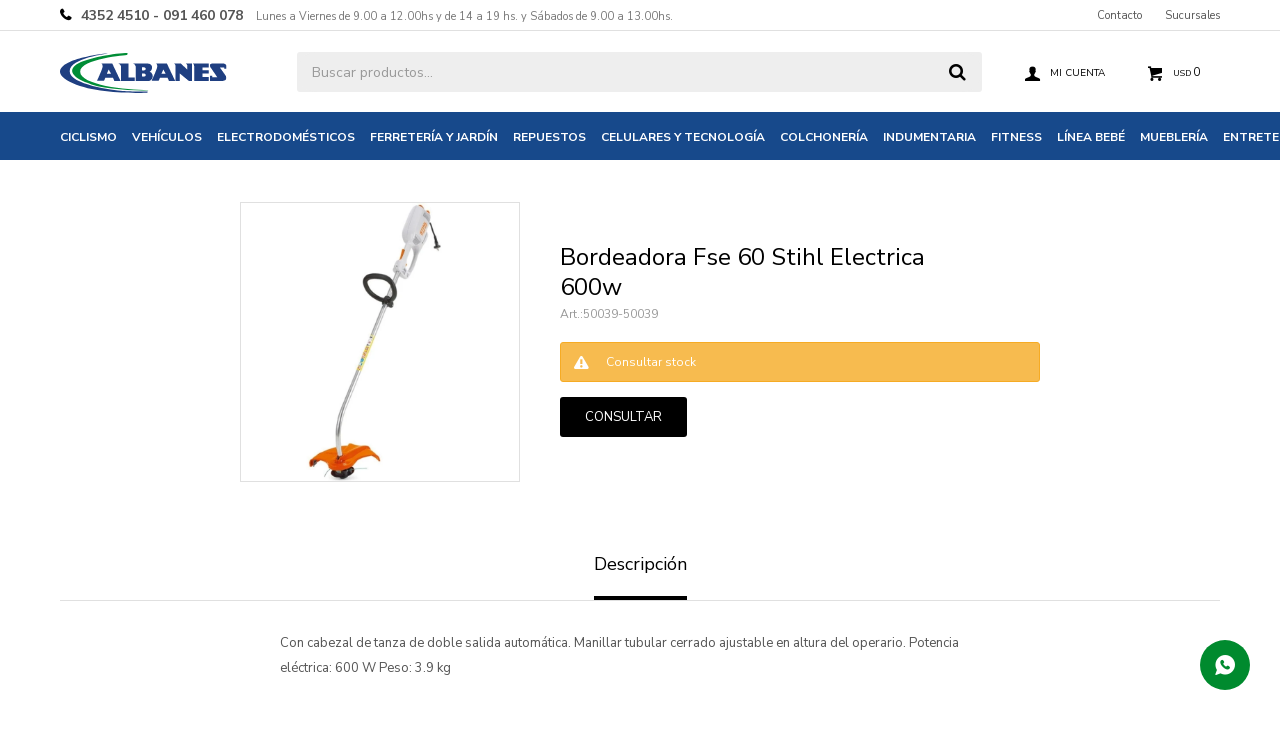

--- FILE ---
content_type: text/html; charset=utf-8
request_url: https://albanes.com.uy/catalogo/bordeadora-fse-60-stihl-electrica-600w_50039_50039
body_size: 9381
content:
 <!DOCTYPE html> <html lang="es" class="no-js"> <head itemscope itemtype="http://schema.org/WebSite"> <meta charset="utf-8" /> <script> const GOOGLE_MAPS_CHANNEL_ID = '38'; </script> <link rel='preconnect' href='https://f.fcdn.app' /> <link rel='preconnect' href='https://fonts.googleapis.com' /> <link rel='preconnect' href='https://www.facebook.com' /> <link rel='preconnect' href='https://www.google-analytics.com' /> <link rel="dns-prefetch" href="https://cdnjs.cloudflare.com" /> <title itemprop='name'>Bordeadora Fse 60 Stihl Electrica 600w — Albanes</title> <meta name="description" content="Bordeadora Fse 60 Stihl Electrica 600w USD 238 (5003950039)" /> <meta name="keywords" content="" /> <link itemprop="url" rel="canonical" href="https://albanes.com.uy/catalogo/bordeadora-fse-60-stihl-electrica-600w_50039_50039" /> <meta property="og:title" content="Bordeadora Fse 60 Stihl Electrica 600w — Albanes" /><meta property="og:description" content="Bordeadora Fse 60 Stihl Electrica 600w USD 238 (5003950039)" /><meta property="og:type" content="product" /><meta property="og:image" content="https://f.fcdn.app/imgs/c11b7f/albanes.com.uy/albauy/30f3/webp/catalogo/50039_50039_1/800x800/bordeadora-fse-60-stihl-electrica-600w-bordeadora-fse-60-stihl-electrica-600w.jpg"/><meta property="og:url" content="https://albanes.com.uy/catalogo/bordeadora-fse-60-stihl-electrica-600w_50039_50039" /><meta property="og:site_name" content="Albanes" /> <meta name='twitter:description' content='Bordeadora Fse 60 Stihl Electrica 600w USD 238 (5003950039)' /> <meta name='twitter:image' content='https://f.fcdn.app/imgs/c11b7f/albanes.com.uy/albauy/30f3/webp/catalogo/50039_50039_1/800x800/bordeadora-fse-60-stihl-electrica-600w-bordeadora-fse-60-stihl-electrica-600w.jpg' /> <meta name='twitter:url' content='https://albanes.com.uy/catalogo/bordeadora-fse-60-stihl-electrica-600w_50039_50039' /> <meta name='twitter:card' content='summary' /> <meta name='twitter:title' content='Bordeadora Fse 60 Stihl Electrica 600w — Albanes' /> <script>document.getElementsByTagName('html')[0].setAttribute('class', 'js ' + ('ontouchstart' in window || navigator.msMaxTouchPoints ? 'is-touch' : 'no-touch'));</script> <script> var FN_TC = { M1 : 1, M2 : 42 }; </script> <script>window.dataLayer = window.dataLayer || [];var _tmData = {"fbPixel":"","hotJar":"","zopimId":"","app":"web"};</script> <script>(function(w,d,s,l,i){w[l]=w[l]||[];w[l].push({'gtm.start': new Date().getTime(),event:'gtm.js'});var f=d.getElementsByTagName(s)[0], j=d.createElement(s),dl=l!='dataLayer'?'&l='+l:'';j.setAttribute('defer', 'defer');j.src= 'https://www.googletagmanager.com/gtm.js?id='+i+dl;f.parentNode.insertBefore(j,f); })(window,document,'script','dataLayer','GTM-KR2ZR5N');</script> <meta id='viewportMetaTag' name="viewport" content="width=device-width, initial-scale=1.0, maximum-scale=1,user-scalable=no"> <link rel="shortcut icon" href="https://f.fcdn.app/assets/commerce/albanes.com.uy/c559_9d68/public/web/favicon.ico" /> <link rel="apple-itouch-icon" href="https://f.fcdn.app/assets/commerce/albanes.com.uy/44e4_0325/public/web/favicon.png" /> <link href="https://fonts.googleapis.com/css2?family=Nunito+Sans:ital,wght@0,400;0,700;0,900;1,400;1,700&display=swap" rel="stylesheet"> <script src="https://www.googleoptimize.com/optimize.js?id=OPT-PSNRGB8"></script> <link rel="preconnect" href="https://fonts.googleapis.com"> <link rel="preconnect" href="https://fonts.gstatic.com" crossorigin> <link href="https://fonts.googleapis.com/css2?family=Mukta:wght@300&family=Open+Sans&family=Rubik:wght@400;500&display=swap" rel="stylesheet"> <link rel="preconnect" href="https://fonts.googleapis.com"> <link rel="preconnect" href="https://fonts.gstatic.com" crossorigin> <link href="https://fonts.googleapis.com/css2?family=Mukta:wght@200&family=Open+Sans&family=Rubik:wght@400;500&display=swap" rel="stylesheet"> <link href="https://fonts.googleapis.com/css2?family=Lexend+Deca&display=swap" rel="stylesheet"> <link href="https://f.fcdn.app/assets/commerce/albanes.com.uy/0000_5d7f/s.57311649335276190119020734643603.css" rel="stylesheet"/> <script src="https://f.fcdn.app/assets/commerce/albanes.com.uy/0000_5d7f/s.71672405296336007722115684322203.js"></script> <!--[if lt IE 9]> <script type="text/javascript" src="https://cdnjs.cloudflare.com/ajax/libs/html5shiv/3.7.3/html5shiv.js"></script> <![endif]--> <link rel="manifest" href="https://f.fcdn.app/assets/manifest.json" /> </head> <body id='pgCatalogoDetalle' class='headerMenuFullWidth footer1 headerSubMenuFullWidth buscadorSearchField compraDropDown compraLeft filtrosFixed fichaMobileFixedActions layout03'> <noscript><iframe src="https://www.googletagmanager.com/ns.html?id=GTM-KR2ZR5N" height="0" width="0" style="display:none;visibility:hidden"></iframe></noscript> <div id="pre"> <div id="wrapper"> <header id="header" role="banner"> <div class="cnt"> <div id="logo"><a href="/"><img src="https://f.fcdn.app/assets/commerce/albanes.com.uy/0273_5de0/public/web/img/logo.svg" alt="Albanes" /></a></div> <nav id="menu" data-fn="fnMainMenu"> <ul class="lst main"> <li class="it "> <a target="_self" href="/ciclismo-accesorios-y-repuestos" class="tit">Ciclismo</a> <div class="subMenu"> <div class="cnt"> <ul> <li class="hdr bicicletas"><a target="_self" href="https://albanes.com.uy/catalogo/bicicletas" class="tit">Bicicletas</a></li> <li><a href="https://albanes.com.uy/catalogo/bicicletas/urbanas" target="_self">Urbanas</a></li> <li><a href="https://albanes.com.uy/catalogo/bicicletas/montana" target="_self">Montaña</a></li> <li><a href="https://albanes.com.uy/catalogo/bicicletas/ruta" target="_self">Ruta</a></li> <li><a href="https://albanes.com.uy/catalogo/bicicletas/nino" target="_self">Niño</a></li> <li><a href="https://albanes.com.uy/catalogo/bicicletas/nina" target="_self">Niña</a></li> <li><a href="https://albanes.com.uy/catalogo/bicicletas/primer-infancia" target="_self">Primera infancia</a></li> </ul> <ul> <li class="hdr ciclismo"><a target="_self" href="https://albanes.com.uy/catalogo/ciclismo" class="tit">Ciclismo</a></li> <li><a href="https://albanes.com.uy/catalogo/ciclismo/accesorios-de-ciclismo" target="_self">Accesorios ciclismo</a></li> <li><a href="https://albanes.com.uy/catalogo/ciclismo/repuestos-de-ciclismo" target="_self">Repuestos ciclismo</a></li> </ul> <ul> <li class="hdr "><a target="_self" href="/indumentaria/cascos/cascos-ciclismo" class="tit">Cascos ciclismo</a></li> </ul> </div> </div> </li> <li class="it vehiculos"> <a target="_self" href="https://albanes.com.uy/vehiculos" class="tit">Vehículos</a> <div class="subMenu"> <div class="cnt"> <ul> <li class="hdr motos"><a target="_self" href="https://albanes.com.uy/vehiculos/motos" class="tit">Motos</a></li> <li><a href="https://albanes.com.uy/vehiculos/motos/mini-motos" target="_self">Mini motos</a></li> <li><a href="https://albanes.com.uy/vehiculos/motos/cuatriciclos" target="_self">Cuatriciclos</a></li> <li><a href="https://albanes.com.uy/vehiculos/motos/utilitarios" target="_self">Utilitarios</a></li> <li><a href="https://albanes.com.uy/vehiculos/motos/motos-custom" target="_self">Motos custom</a></li> <li><a href="https://albanes.com.uy/vehiculos/motos/motos-de-calle" target="_self">Motos de calle</a></li> <li><a href="https://albanes.com.uy/vehiculos/motos/motos-deportivas" target="_self">Motos deportivas</a></li> <li><a href="https://albanes.com.uy/vehiculos/motos/motos-enduro" target="_self">Motos enduro</a></li> <li><a href="https://albanes.com.uy/vehiculos/motos/motos-polleritas" target="_self">Motos polleritas</a></li> <li><a href="https://albanes.com.uy/vehiculos/motos/motos-scooters" target="_self">Motos Scooters</a></li> <li><a href="https://albanes.com.uy/vehiculos/motos/motos-adventure" target="_self">Motos Adventure</a></li> </ul> <ul> <li class="hdr vehiculos-electricos"><a target="_self" href="https://albanes.com.uy/vehiculos/vehiculos-electricos" class="tit">Vehiculos electricos</a></li> <li><a href="https://albanes.com.uy/vehiculos/vehiculos-electricos/bicicletas-electricas" target="_self">Bicicletas electricas</a></li> <li><a href="https://albanes.com.uy/vehiculos/vehiculos-electricos/motos-electricas" target="_self">Motos electricas</a></li> <li><a href="https://albanes.com.uy/vehiculos/vehiculos-electricos/utilitarios-electricos" target="_self">Utilitarios electricos</a></li> <li><a href="https://albanes.com.uy/vehiculos/vehiculos-electricos/vehiculos-electricos-recreativ" target="_self">Vehiculos eléctricos recreativos</a></li> </ul> </div> </div> </li> <li class="it electrodomesticos"> <a target="_self" href="https://albanes.com.uy/electrodomesticos" class="tit">Electrodomésticos</a> <div class="subMenu"> <div class="cnt"> <ul> <li class="hdr accesorios-electrodomesticos"><a target="_self" href="https://albanes.com.uy/electrodomesticos/accesorios-electrodomesticos" class="tit">Accesorios electrodomésticos</a></li> </ul> <ul> <li class="hdr aire-acondicionado"><a target="_self" href="https://albanes.com.uy/electrodomesticos/aire-acondicionado" class="tit">Aire acondicionado</a></li> </ul> <ul> <li class="hdr audio"><a target="_self" href="https://albanes.com.uy/electrodomesticos/audio" class="tit">Audio</a></li> </ul> <ul> <li class="hdr calefaccion"><a target="_self" href="https://albanes.com.uy/electrodomesticos/calefaccion" class="tit">Calefacción</a></li> <li><a href="https://albanes.com.uy/electrodomesticos/calefaccion/calienta-cama" target="_self">Calienta cama</a></li> <li><a href="https://albanes.com.uy/electrodomesticos/calefaccion/estufas-a-gas" target="_self">Estufas a gas</a></li> <li><a href="https://albanes.com.uy/electrodomesticos/calefaccion/estufas-electricas" target="_self">Estufas eléctricas</a></li> </ul> <ul> <li class="hdr cocinas-y-hornos"><a target="_self" href="https://albanes.com.uy/electrodomesticos/cocinas-y-hornos" class="tit">Cocinas y hornos</a></li> <li><a href="https://albanes.com.uy/electrodomesticos/cocinas-y-hornos/campanas-y-purificadores" target="_self">Campanas y purificadores</a></li> <li><a href="https://albanes.com.uy/electrodomesticos/cocinas-y-hornos/cocinas-a-gas" target="_self">Cocinas a gas</a></li> <li><a href="https://albanes.com.uy/electrodomesticos/cocinas-y-hornos/cocinas-combinadas" target="_self">Cocinas combinadas</a></li> <li><a href="https://albanes.com.uy/electrodomesticos/cocinas-y-hornos/cocinas-electricas" target="_self">Cocinas eléctricas</a></li> <li><a href="https://albanes.com.uy/electrodomesticos/cocinas-y-hornos/extractores" target="_self">Extractores</a></li> <li><a href="https://albanes.com.uy/electrodomesticos/cocinas-y-hornos/hornos-de-empotrar-y-anafes" target="_self">Hornos de empotrar y anafes</a></li> <li><a href="https://albanes.com.uy/electrodomesticos/cocinas-y-hornos/hornos-electricos" target="_self">Hornos eléctricos</a></li> <li><a href="https://albanes.com.uy/electrodomesticos/cocinas-y-hornos/microondas" target="_self">Microondas</a></li> </ul> <ul> <li class="hdr cuidado-personal"><a target="_self" href="https://albanes.com.uy/electrodomesticos/cuidado-personal" class="tit">Cuidado personal</a></li> <li><a href="https://albanes.com.uy/electrodomesticos/cuidado-personal/afeitadoras" target="_self">Afeitadoras</a></li> <li><a href="https://albanes.com.uy/electrodomesticos/cuidado-personal/balanza-de-bano" target="_self">Balanza de baño</a></li> <li><a href="https://albanes.com.uy/electrodomesticos/cuidado-personal/cortabarbas-y-trimmers" target="_self">Cortabarbas y trimmers</a></li> <li><a href="https://albanes.com.uy/electrodomesticos/cuidado-personal/cortadoras-de-pelo" target="_self">Cortadoras de pelo</a></li> <li><a href="https://albanes.com.uy/electrodomesticos/cuidado-personal/planchitas" target="_self">Planchitas</a></li> <li><a href="https://albanes.com.uy/electrodomesticos/cuidado-personal/secadores-de-pelo" target="_self">Secadores de pelo</a></li> </ul> <ul> <li class="hdr freezer"><a target="_self" href="https://albanes.com.uy/electrodomesticos/freezer" class="tit">Freezer</a></li> <li><a href="https://albanes.com.uy/electrodomesticos/freezer/freezer-horizontal" target="_self">Freezer horizontal</a></li> <li><a href="https://albanes.com.uy/electrodomesticos/freezer/freezer-vertical" target="_self">Freezer vertical</a></li> </ul> <ul> <li class="hdr heladeras"><a target="_self" href="https://albanes.com.uy/electrodomesticos/heladeras" class="tit">Heladeras</a></li> <li><a href="https://albanes.com.uy/electrodomesticos/heladeras/heladeras-frio-natural" target="_self">Heladeras Frío Natural</a></li> <li><a href="https://albanes.com.uy/electrodomesticos/heladeras/heladeras-frio-seco" target="_self">Heladeras Frío Seco</a></li> </ul> <ul> <li class="hdr hogar-y-limpieza"><a target="_self" href="https://albanes.com.uy/electrodomesticos/hogar-y-limpieza" class="tit">Hogar y limpieza</a></li> <li><a href="https://albanes.com.uy/electrodomesticos/hogar-y-limpieza/aspiradoras" target="_self">Aspiradoras</a></li> <li><a href="https://albanes.com.uy/electrodomesticos/hogar-y-limpieza/deshumificadores" target="_self">Deshumificadores</a></li> <li><a href="https://albanes.com.uy/electrodomesticos/hogar-y-limpieza/enceradoras" target="_self">Enceradoras</a></li> <li><a href="https://albanes.com.uy/electrodomesticos/hogar-y-limpieza/lavavajilla" target="_self">Lavavajilla</a></li> </ul> <ul> <li class="hdr lavado-y-secado"><a target="_self" href="https://albanes.com.uy/electrodomesticos/lavado-y-secado" class="tit">Lavado y Secado</a></li> <li><a href="https://albanes.com.uy/electrodomesticos/lavado-y-secado/lavasecarropas" target="_self">Lavasecarropas</a></li> <li><a href="https://albanes.com.uy/electrodomesticos/lavado-y-secado/planchas-de-ropa" target="_self">Planchas de ropa</a></li> <li><a href="https://albanes.com.uy/electrodomesticos/lavado-y-secado/secarropas" target="_self">Secarropas</a></li> </ul> <ul> <li class="hdr pequenos-electrodomesticos"><a target="_self" href="https://albanes.com.uy/electrodomesticos/pequenos-electrodomesticos" class="tit">Pequeños electrodomésticos</a></li> <li><a href="https://albanes.com.uy/electrodomesticos/pequenos-electrodomesticos/balanza-de-cocina" target="_self">Balanza de cocina</a></li> <li><a href="https://albanes.com.uy/electrodomesticos/pequenos-electrodomesticos/batidoras" target="_self">Batidoras</a></li> <li><a href="https://albanes.com.uy/electrodomesticos/pequenos-electrodomesticos/cafeteras" target="_self">Cafeteras</a></li> <li><a href="https://albanes.com.uy/electrodomesticos/pequenos-electrodomesticos/exprimidores-y-jugueras" target="_self">Exprimidores y jugueras</a></li> <li><a href="https://albanes.com.uy/electrodomesticos/pequenos-electrodomesticos/freidoras" target="_self">Freidoras</a></li> <li><a href="https://albanes.com.uy/electrodomesticos/pequenos-electrodomesticos/jarras-electricas" target="_self">Jarras eléctricas</a></li> <li><a href="https://albanes.com.uy/electrodomesticos/pequenos-electrodomesticos/licuadoras" target="_self">Licuadoras</a></li> <li><a href="https://albanes.com.uy/electrodomesticos/pequenos-electrodomesticos/mixers" target="_self">Mixers</a></li> <li><a href="https://albanes.com.uy/electrodomesticos/pequenos-electrodomesticos/procesadoras" target="_self">Procesadoras</a></li> <li><a href="https://albanes.com.uy/electrodomesticos/pequenos-electrodomesticos/sandwicheras" target="_self">Sandwicheras</a></li> <li><a href="https://albanes.com.uy/electrodomesticos/pequenos-electrodomesticos/sopera" target="_self">Sopera</a></li> <li><a href="https://albanes.com.uy/electrodomesticos/pequenos-electrodomesticos/tostadoras" target="_self">Tostadoras</a></li> </ul> <ul> <li class="hdr telefonia"><a target="_self" href="https://albanes.com.uy/electrodomesticos/telefonia" class="tit">Telefonía</a></li> </ul> <ul> <li class="hdr termotanques"><a target="_self" href="https://albanes.com.uy/electrodomesticos/termotanques" class="tit">Termotanques</a></li> </ul> <ul> <li class="hdr tv-led"><a target="_self" href="https://albanes.com.uy/electrodomesticos/tv-led" class="tit">TV Led</a></li> </ul> <ul> <li class="hdr ventilacion"><a target="_self" href="https://albanes.com.uy/electrodomesticos/ventilacion" class="tit">Ventilación</a></li> <li><a href="https://albanes.com.uy/electrodomesticos/ventilacion/turbocirculadores" target="_self">Turbocirculadores</a></li> <li><a href="https://albanes.com.uy/electrodomesticos/ventilacion/ventiladores-de-pie" target="_self">Ventiladores de pie</a></li> <li><a href="https://albanes.com.uy/electrodomesticos/ventilacion/ventiladores-de-techo" target="_self">Ventiladores de techo</a></li> </ul> <ul> <li class="hdr maquina-de-coser"><a target="_self" href="https://albanes.com.uy/electrodomesticos/maquina-de-coser" class="tit">Maquina de coser</a></li> </ul> </div> </div> </li> <li class="it ferreteria-y-jardin"> <a target="_self" href="https://albanes.com.uy/ferreteria-y-jardin" class="tit">Ferretería y jardín</a> <div class="subMenu"> <div class="cnt"> <ul> <li class="hdr ferreteria"><a target="_self" href="https://albanes.com.uy/ferreteria-y-jardin/ferreteria" class="tit">Ferreteria</a></li> <li><a href="https://albanes.com.uy/ferreteria-y-jardin/ferreteria/generadores" target="_self">Generadores</a></li> <li><a href="https://albanes.com.uy/ferreteria-y-jardin/ferreteria/herramientas-electricas" target="_self">Herramientas eléctricas</a></li> <li><a href="https://albanes.com.uy/ferreteria-y-jardin/ferreteria/herramientas-manuales" target="_self">Herramientas manuales</a></li> <li><a href="https://albanes.com.uy/ferreteria-y-jardin/ferreteria/varios-e-insumos" target="_self">Varios e insumos</a></li> </ul> <ul> <li class="hdr jardin"><a target="_self" href="https://albanes.com.uy/ferreteria-y-jardin/jardin" class="tit">Jardin</a></li> <li><a href="https://albanes.com.uy/ferreteria-y-jardin/jardin/bordeadoras" target="_self">Bordeadoras</a></li> <li><a href="https://albanes.com.uy/ferreteria-y-jardin/jardin/cortacesped" target="_self">Cortacesped</a></li> <li><a href="https://albanes.com.uy/ferreteria-y-jardin/jardin/desmalezadoras" target="_self">Desmalezadoras</a></li> <li><a href="https://albanes.com.uy/ferreteria-y-jardin/jardin/hidrolavadoras" target="_self">Hidrolavadoras</a></li> <li><a href="https://albanes.com.uy/ferreteria-y-jardin/jardin/motosierras" target="_self">Motosierras</a></li> <li><a href="https://albanes.com.uy/ferreteria-y-jardin/jardin/soplador-de-hojas" target="_self">Soplador de hojas</a></li> </ul> </div> </div> </li> <li class="it motores-y-repuestos"> <a target="_self" href="https://albanes.com.uy/motores-y-repuestos" class="tit">Repuestos</a> <div class="subMenu"> <div class="cnt"> <ul> <li class="hdr motores"><a target="_self" href="https://albanes.com.uy/motores-y-repuestos/motores" class="tit">Motores</a></li> </ul> <ul> <li class="hdr repuestos"><a target="_self" href="https://albanes.com.uy/motores-y-repuestos/repuestos" class="tit">Repuestos</a></li> <li><a href="https://albanes.com.uy/motores-y-repuestos/repuestos/lubricantes" target="_self">Lubricantes</a></li> </ul> </div> </div> </li> <li class="it celulares-y-tecnologia"> <a target="_self" href="https://albanes.com.uy/celulares-y-tecnologia" class="tit">Celulares y tecnología</a> <div class="subMenu"> <div class="cnt"> <ul> <li class=" auriculares"><a target="_self" href="https://albanes.com.uy/celulares-y-tecnologia/tecnologia/auriculares" class="tit">Auriculares</a></li> <li class=" celulares"><a target="_self" href="https://albanes.com.uy/celulares-y-tecnologia/tecnologia/celulares" class="tit">Celulares</a></li> <li class=" notebooks"><a target="_self" href="https://albanes.com.uy/celulares-y-tecnologia/tecnologia/notebooks" class="tit">Notebooks</a></li> <li class=" impresoras"><a target="_self" href="https://albanes.com.uy/celulares-y-tecnologia/tecnologia/impresoras" class="tit">Impresoras</a></li> </ul> </div> </div> </li> <li class="it colchoneria"> <a target="_self" href="https://albanes.com.uy/colchoneria" class="tit">Colchonería</a> <div class="subMenu"> <div class="cnt"> <ul> <li class=" ropa-cama-blanco-hogar"><a target="_self" href="https://albanes.com.uy/colchoneria/ropa-cama-blanco-hogar" class="tit">Ropa de cama</a></li> <li class=" almohadas"><a target="_self" href="https://albanes.com.uy/colchoneria/almohadas" class="tit">Almohadas</a></li> <li class=" colchones"><a target="_self" href="https://albanes.com.uy/colchoneria/colchones" class="tit">Colchones</a></li> </ul> </div> </div> </li> <li class="it indumentaria"> <a target="_self" href="https://albanes.com.uy/indumentaria" class="tit">Indumentaria</a> <div class="subMenu"> <div class="cnt"> <ul> <li class="hdr cascos"><a target="_self" href="https://albanes.com.uy/indumentaria/cascos" class="tit">Cascos</a></li> <li><a href="https://albanes.com.uy/indumentaria/cascos/cascos-motos" target="_self">Cascos moto</a></li> </ul> <ul> <li class="hdr vestimenta"><a target="_self" href="https://albanes.com.uy/indumentaria/vestimenta" class="tit">Indumentaria</a></li> <li><a href="https://albanes.com.uy/indumentaria/vestimenta/vestimenta-ciclismo" target="_self">Indumentaria para ciclismo</a></li> </ul> </div> </div> </li> <li class="it fitness"> <a target="_self" href="https://albanes.com.uy/fitness" class="tit">Fitness</a> <div class="subMenu"> <div class="cnt"> <ul> <li class="hdr fitness"><a target="_self" href="https://albanes.com.uy/fitness/fitness" class="tit">Fitness</a></li> <li><a href="https://albanes.com.uy/fitness/fitness/accesorios-fitness" target="_self">Accesorios Fitness</a></li> <li><a href="https://albanes.com.uy/fitness/fitness/equipos-fitness" target="_self">Equipos Fitness</a></li> </ul> </div> </div> </li> <li class="it linea-bebe"> <a target="_self" href="https://albanes.com.uy/linea-bebe" class="tit">Línea bebé</a> </li> <li class="it muebleria"> <a target="_self" href="https://albanes.com.uy/muebleria" class="tit">Mueblería</a> <div class="subMenu"> <div class="cnt"> <ul> <li class=" aire-libre-y-jardin"><a target="_self" href="https://albanes.com.uy/muebleria/aire-libre-y-jardin" class="tit">Aire libre y jardín</a></li> <li class=" dormitorios-jgos"><a target="_self" href="https://albanes.com.uy/muebleria/dormitorios-jgos" class="tit">Dormitorios jgos</a></li> <li class=" escritorio-sillas"><a target="_self" href="https://albanes.com.uy/muebleria/escritorio-sillas" class="tit">Escritorio, sillas</a></li> <li class=" juego-comedor"><a target="_self" href="https://albanes.com.uy/muebleria/juego-comedor" class="tit">Juegos de comedor</a></li> <li class=" kit-cocina-y-bano"><a target="_self" href="https://albanes.com.uy/muebleria/kit-cocina-y-bano" class="tit">Kit de cocina y baño</a></li> <li class=" living-sillones-sofa"><a target="_self" href="https://albanes.com.uy/muebleria/living-sillones-sofa" class="tit">Living, sillones y sofá</a></li> <li class=" placares-roperos"><a target="_self" href="https://albanes.com.uy/muebleria/placares-roperos" class="tit">Placares, roperos</a></li> <li class=" racks"><a target="_self" href="https://albanes.com.uy/muebleria/racks" class="tit">Racks</a></li> </ul> </div> </div> </li> <li class="it entretenimiento"> <a target="_self" href="https://albanes.com.uy/entretenimiento" class="tit">Entretenimiento</a> <div class="subMenu"> <div class="cnt"> <ul> <li class=" camas-elasticas"><a target="_self" href="https://albanes.com.uy/entretenimiento/entretenimiento/camas-elasticas" class="tit">Camas elásticas</a></li> <li class=" piscinas-y-accesorios"><a target="_self" href="https://albanes.com.uy/entretenimiento/entretenimiento/piscinas-y-accesorios" class="tit">Piscinas y accesorios</a></li> <li class=" skate-shop"><a target="_self" href="https://albanes.com.uy/entretenimiento/skate-shop" class="tit">Skate shop</a></li> </ul> </div> </div> </li> </ul> </nav> <div class="toolsItem frmBusqueda" data-version='1'> <button type="button" class="btnItem btnMostrarBuscador"> <span class="ico"></span> <span class="txt"></span> </button> <form action="/catalogo"> <div class="cnt"> <span class="btnCerrar"> <span class="ico"></span> <span class="txt"></span> </span> <label class="lbl"> <b>Buscar productos</b> <input maxlength="48" required="" autocomplete="off" type="search" name="q" placeholder="Buscar productos..." /> </label> <button class="btnBuscar" type="submit"> <span class="ico"></span> <span class="txt"></span> </button> </div> </form> </div> <div class="toolsItem accesoMiCuentaCnt" data-logged="off" data-version='1'> <a href="/mi-cuenta" class="btnItem btnMiCuenta"> <span class="ico"></span> <span class="txt"></span> <span class="usuario"> <span class="nombre"></span> <span class="apellido"></span> </span> </a> <div class="miCuentaMenu"> <ul class="lst"> <li class="it"><a href='/mi-cuenta/mis-datos' class="tit" >Mis datos</a></li> <li class="it"><a href='/mi-cuenta/direcciones' class="tit" >Mis direcciones</a></li> <li class="it"><a href='/mi-cuenta/compras' class="tit" >Mis compras</a></li> <li class="it"><a href='/mi-cuenta/wish-list' class="tit" >Wish List</a></li> <li class="it itSalir"><a href='/salir' class="tit" >Salir</a></li> </ul> </div> </div> <div id="miCompra" data-show="off" data-fn="fnMiCompra" class="toolsItem" data-version="1"> </div> <div id="infoTop"><span class="tel">4352 4510 - 091 460 078</span> <span class="info">Lunes a Viernes de 9.00 a 12.00hs y de 14 a 19 hs. y Sábados de 9.00 a 13.00hs.</span></div> <nav id="menuTop"> <ul class="lst"> <li class="it "><a target="_self" class="tit" href="https://albanes.com.uy/contacto">Contacto</a></li> <li class="it "><a target="_self" class="tit" href="https://albanes.com.uy/tiendas">Sucursales</a></li> </ul> </nav> <a id="btnMainMenuMobile" href="javascript:mainMenuMobile.show();"><span class="ico">&#59421;</span><span class="txt">Menú</span></a> </div> </header> <!-- end:header --> <div id="central"> <section id="main" role="main"> <div id="fichaProducto" class="" data-tit="Bordeadora Fse 60 Stihl Electrica 600w" data-totImagenes="1" data-agotado="on"> <div class="cnt"> <div id="imagenes"> <img loading='lazy' src='//f.fcdn.app/imgs/c11b7f/albanes.com.uy/albauy/30f3/webp/catalogo/50039_50039_1/800x800/bordeadora-fse-60-stihl-electrica-600w-bordeadora-fse-60-stihl-electrica-600w.jpg' alt='Bordeadora Fse 60 Stihl Electrica 600w Bordeadora Fse 60 Stihl Electrica 600w' width='800' height='800' /> </div> <div class="hdr"> <h1 class="tit">Bordeadora Fse 60 Stihl Electrica 600w</h1> <div class="cod">50039-50039</div> </div> <div style="display: none;" id="_jsonDataFicha_"> {"sku":{"fen":"1:50039:50039:U:1","com":"11539-0"},"producto":{"codigo":"50039","nombre":"Bordeadora Fse 60 Stihl Electrica 600w","categoria":"Jardin > Bordeadoras","marca":"STIHL"},"variante":{"codigo":"50039","codigoCompleto":"5003950039","nombre":"Bordeadora Fse 60 Stihl Electrica 600w","nombreCompleto":"Bordeadora Fse 60 Stihl Electrica 600w","img":{"u":"\/\/f.fcdn.app\/imgs\/82469b\/albanes.com.uy\/albauy\/30f3\/webp\/catalogo\/50039_50039_1\/1024-1024\/bordeadora-fse-60-stihl-electrica-600w-bordeadora-fse-60-stihl-electrica-600w.jpg"},"url":"https:\/\/albanes.com.uy\/catalogo\/bordeadora-fse-60-stihl-electrica-600w_50039_50039","tieneStock":false,"ordenVariante":"999"},"nomPresentacion":"Unica","nombre":"Bordeadora Fse 60 Stihl Electrica 600w","nombreCompleto":"Bordeadora Fse 60 Stihl Electrica 600w","precioMonto":238,"moneda":{"nom":"M1","nro":840,"cod":"USD","sim":"USD"},"sale":false,"outlet":false,"nuevo":false,"carac":[]} </div> <div class="msg warn"> <p>Consultar stock</p> </div> <div id="btnComprar" class="btnConsultar btn btn01">Consultar</div> </div> <div class="tabs blkDetalle" data-fn="fnCrearTabs"> <div class="it"> <span class="tit">Descripción</span> <div class="cnt"> <div class="text"> Con cabezal de tanza de doble salida automática. Manillar tubular cerrado ajustable en altura del operario. Potencia eléctrica: 600 W Peso: 3.9 kg </div> </div> </div> </div> <div class="nav" id="blkProductosRelacionados" data-fn="fnSwiperProductos" data-breakpoints-slides='[2,3,6]' data-breakpoints-spacing='[10,15,20]'> <div class="swiper blkProductos"> <div class="hdr"> <div class="tit">Productos que te pueden interesar</div> </div> <div class="cnt"> <div class='articleList aListProductos ' data-tot='1' data-totAbs='0' data-cargarVariantes='0'><div class='it grp35 grp37 grp48 grp49 grp51 grp60 grp61' data-disp='1' data-codProd='50038' data-codVar='50038' data-im='//f.fcdn.app/imgs/653889/albanes.com.uy/albauy/7d38/webp/catalogo/50038_50038_0/60x60/bordeadora-nafta-fs-38-stihl-bordeadora-nafta-fs-38-stihl.jpg'><div class='cnt'><a class="img" href="https://albanes.com.uy/catalogo/bordeadora-nafta-fs-38-stihl_50038_50038" title="Bordeadora Nafta Fs 38 Stihl"> <div class="cocardas"></div> <img loading='lazy' src='//f.fcdn.app/imgs/f0a61a/albanes.com.uy/albauy/7d38/webp/catalogo/50038_50038_1/460x460/bordeadora-nafta-fs-38-stihl-bordeadora-nafta-fs-38-stihl.jpg' alt='Bordeadora Nafta Fs 38 Stihl Bordeadora Nafta Fs 38 Stihl' width='460' height='460' /> </a> <div class="info"> <a class="tit" href="https://albanes.com.uy/catalogo/bordeadora-nafta-fs-38-stihl_50038_50038" title="Bordeadora Nafta Fs 38 Stihl">Bordeadora Nafta Fs 38 Stihl</a> <div class="precios"> <strong class="precio venta"><span class="sim">USD</span> <span class="monto">230</span></strong> </div> <!--<button class="btn btn01 btnComprar" onclick="miCompra.agregarArticulo('1:50038:50038:U:1',1)" data-sku="1:50038:50038:U:1"><span></span></button>--> <div class="variantes"></div> <!--<div class="marca">STIHL</div>--> <!--<div class="desc"></div>--> </div><input type="hidden" class="json" style="display:none" value="{&quot;sku&quot;:{&quot;fen&quot;:&quot;1:50038:50038:U:1&quot;,&quot;com&quot;:&quot;11538-0&quot;},&quot;producto&quot;:{&quot;codigo&quot;:&quot;50038&quot;,&quot;nombre&quot;:&quot;Bordeadora Nafta Fs 38 Stihl&quot;,&quot;categoria&quot;:&quot;Jardin &gt; Bordeadoras&quot;,&quot;marca&quot;:&quot;STIHL&quot;},&quot;variante&quot;:{&quot;codigo&quot;:&quot;50038&quot;,&quot;codigoCompleto&quot;:&quot;5003850038&quot;,&quot;nombre&quot;:&quot;Bordeadora Nafta Fs 38 Stihl&quot;,&quot;nombreCompleto&quot;:&quot;Bordeadora Nafta Fs 38 Stihl&quot;,&quot;img&quot;:{&quot;u&quot;:&quot;\/\/f.fcdn.app\/imgs\/120884\/albanes.com.uy\/albauy\/7d38\/webp\/catalogo\/50038_50038_1\/1024-1024\/bordeadora-nafta-fs-38-stihl-bordeadora-nafta-fs-38-stihl.jpg&quot;},&quot;url&quot;:&quot;https:\/\/albanes.com.uy\/catalogo\/bordeadora-nafta-fs-38-stihl_50038_50038&quot;,&quot;tieneStock&quot;:false,&quot;ordenVariante&quot;:&quot;999&quot;},&quot;nomPresentacion&quot;:&quot;Unica&quot;,&quot;nombre&quot;:&quot;Bordeadora Nafta Fs 38 Stihl&quot;,&quot;nombreCompleto&quot;:&quot;Bordeadora Nafta Fs 38 Stihl&quot;,&quot;precioMonto&quot;:230,&quot;moneda&quot;:{&quot;nom&quot;:&quot;M1&quot;,&quot;nro&quot;:840,&quot;cod&quot;:&quot;USD&quot;,&quot;sim&quot;:&quot;USD&quot;},&quot;sale&quot;:false,&quot;outlet&quot;:false,&quot;nuevo&quot;:false}" /></div></div></div> </div> </div> </div> <div id="contactoStock" class="blk blkExpandibleFicha"> <div id='closeModal'></div> <form action="" method="post" class="frm frm01 lblLeft CONFIGURABLE" id="frmContactoStock" data-fn="fnFrmContactoStock" > <div class="hdr"> <strong class="tit">Ingresa tus datos y te informaremos cuando tengamos stock disponible.</strong> </div> <div class="msgForm msg ok" style="display:none;"></div> <span style="display:none;"><input type="hidden" name="_frm" value="frmContactoStock"></span> <div class="fld-grp"> <div id="fldNombre" class="fld"> <label class="lbl"><b>Nombre</b><input type="text" value="" name="txtNombre" class="v_required" required=""></label> </div> <div id="fldEmail" class="fld"> <label class="lbl"><b>Correo electrónico</b><input type="email" value="" name="txtEmail" class="v_required" required=""></label> </div> <div id="fldTelefono" class="fld"> <label class="lbl"><b>Teléfono</b><input type="text" value="" name="txtTelefono"></label> </div> <div id="fldMensaje" class="fld"> <label class="lbl"><b>Mensaje</b><textarea type="text" value="" name="txtMensaje"></textarea></label> </div> <div id="fldProducto" class="fld" style="display:none;"> <label class="lbl"><b>Interesado en:</b><input type="text" value="Bordeadora Fse 60 Stihl Electrica 600w" name="txtProducto" class="v_required" required=""></label> </div> <div id="fldUrl" class="fld" style="display:none;"> <input type="text" value="https://albanes.com.uy/catalogo/bordeadora-fse-60-stihl-electrica-600w_50039_50039" name="txtUrl" class="v_required" required=""> </div> </div> <div class="actions"> <button type="submit" id="btnContactoStock" class="btn btn01" >Enviar</button> </div> </form> </div> <script> let btnConsultar = document.querySelector(".btnConsultar"); let frmContactoStock = document.querySelector('#contactoStock'); let closeModal = document.querySelector("#closeModal"); if(btnConsultar && frmContactoStock && closeModal) { btnConsultar.addEventListener('click', function(e) { frmContactoStock.style.opacity = 1; frmContactoStock.style.pointerEvents = 'all'; }); closeModal.addEventListener('click', function(e) { frmContactoStock.style.opacity = 0; frmContactoStock.style.pointerEvents = 'none'; }); } </script></div> <div style="display:none;" itemscope itemtype="http://schema.org/Product"> <span itemprop="brand">STIHL</span> <span itemprop="name">Bordeadora Fse 60 Stihl Electrica 600w</span> <img itemprop="image" src="//f.fcdn.app/imgs/57f8c1/albanes.com.uy/albauy/30f3/webp/catalogo/50039_50039_1/1920-1200/bordeadora-fse-60-stihl-electrica-600w-bordeadora-fse-60-stihl-electrica-600w.jpg" alt="Bordeadora Fse 60 Stihl Electrica 600w " /> <span itemprop="description">Bordeadora Fse 60 Stihl Electrica 600w USD 238 (5003950039)</span> <span itemprop="sku">5003950039</span> <link itemprop="itemCondition" href="http://schema.org/NewCondition"/> <span itemprop="offers" itemscope itemtype="http://schema.org/Offer"> <meta itemprop="priceCurrency" content="USD"/> <meta itemprop="price" content="238"> <meta itemprop="priceValidUntil" content=""> <link itemprop="itemCondition" href="http://schema.org/NewCondition"/> <link itemprop="availability" href="http://schema.org/OutOfStock"/> <span itemprop="url">https://albanes.com.uy/catalogo/bordeadora-fse-60-stihl-electrica-600w_50039_50039</span> </span> </div> </section> <!-- end:main --> </div> <!-- end:central --> <footer id="footer"> <div class="cnt"> <!----> <div id="historialArtVistos" data-show="off"> </div> <div class="ftrContent"> <div class="datosContacto"> <address> <span class="telefono">4352 4510 - 091 460 078</span> <span class="direccion">Antonio Ma. Fernández 700</span> <span class="email">info@albanes.com.uy</span> <span class="horario">Lunes a Viernes de 9.00 a 12.00hs y de 14 a 19 hs. y Sábados de 9.00 a 13.00hs.</span> </address> </div> <div class="blk blkSeo"> <div class="hdr"> <div class="tit">Menú SEO</div> </div> <div class="cnt"> <ul class="lst"> </ul> </div> </div> <div class="blk blkEmpresa"> <div class="hdr"> <div class="tit">Albanes</div> </div> <div class="cnt"> <ul class="lst"> <li class="it "><a target="_self" class="tit" href="https://albanes.com.uy/nosotros">Nosotros</a></li> <li class="it "><a target="_self" class="tit" href="https://albanes.com.uy/tiendas">Locales</a></li> <li class="it "><a target="_self" class="tit" href="https://albanes.com.uy/trabaja-con-nosotros">Trabaja con nosotros</a></li> <li class="it "><a target="_self" class="tit" href="https://albanes.com.uy/contacto">Contacto</a></li> </ul> </div> </div> <div class="blk blkCompra"> <div class="hdr"> <div class="tit">Comprar</div> </div> <div class="cnt"> <ul class="lst"> <li class="it "><a target="_self" class="tit" href="https://albanes.com.uy/como-comprar">Como comprar</a></li> <li class="it "><a target="_self" class="tit" href="https://albanes.com.uy/condiciones-de-compra">Condiciones de compra</a></li> <li class="it "><a target="_self" class="tit" href="https://albanes.com.uy/envios-y-devoluciones">Envíos y devoluciones</a></li> <li class="it "><a target="_self" class="tit" href="https://albanes.com.uy/preguntas-frecuentes">Preguntas frecuentes</a></li> </ul> </div> </div> <div class="blk blkCuenta"> <div class="hdr"> <div class="tit">Mi cuenta</div> </div> <div class="cnt"> <ul class="lst"> <li class="it "><a target="_self" class="tit" href="https://albanes.com.uy/mi-cuenta">Mi cuenta</a></li> <li class="it "><a target="_self" class="tit" href="https://albanes.com.uy/mi-cuenta/compras">Mis compras</a></li> <li class="it "><a target="_self" class="tit" href="https://albanes.com.uy/mi-cuenta/direcciones">Mis direcciones</a></li> </ul> </div> </div> <div class="blk blkSocial"> <div class="hdr"> <div class="tit">Seguinos en las redes</div> </div> <div class="cnt"> <ul class="lst lstRedesSociales"> <li class="it facebook"><a href="https://www.facebook.com/albanes.ltda/" target="_blank" rel="external"><span class="ico">&#59392;</span><span class="txt">Facebook</span></a></li> <li class="it twitter"><a href="https://twitter.com/Albanesventas" target="_blank" rel="external"><span class="ico">&#59393;</span><span class="txt">Twitter</span></a></li> <li class="it youtube"><a href="https://www.youtube.com/user/antonioalbanes" target="_blank" rel="external"><span class="ico">&#59394;</span><span class="txt">Youtube</span></span></a></li> <li class="it instagram"><a href="https://www.instagram.com/albanes_bicicletas_y_motos/" target="_blank" rel="external"><span class="ico">&#59396;</span><span class="txt">Instagram</span></a></li> <li class="it whatsapp"><a href="https://api.whatsapp.com/send?phone=59898356278" target="_blank" rel="external"><span class="ico">&#59398;</span><span class="txt">Whatsapp</span></a></li> </ul> </div> </div> <div class="blk blkNewsletter"> <div class="hdr"> <div class="tit">Recibe nuestras novedades</div> </div> <div class="cnt"> <form class="frmNewsletter" action="/ajax?service=registro-newsletter"> <div class="fld-grp"> <div class="fld fldNombre"> <label class="lbl"><b>Nombre</b><input type="text" name="nombre" placeholder="Ingresa tu nombre" /></label> </div> <div class="fld fldApellido"> <label class="lbl"><b>Apellido</b><input type="text" name="apellido" placeholder="Ingresa tu apellido" /></label> </div> <div class="fld fldEmail"> <label class="lbl"><b>E-mail</b><input type="email" name="email" required placeholder="Ingresa tu e-mail" /></label> </div> </div> <div class="actions"> <button type="submit" class="btn btnSuscribirme"><span>Suscribirme</span></button> </div> </form> </div> </div> <div class="sellos"> <div class="blk blkMediosDePago"> <div class="hdr"> <div class="tit">Compra online con:</div> </div> <div class='cnt'> <ul class='lst lstMediosDePago'> <li class='it visa'><img loading="lazy" src="https://f.fcdn.app/logos/c/visa.svg" alt="visa" height="20" /></li> <li class='it master'><img loading="lazy" src="https://f.fcdn.app/logos/c/master.svg" alt="master" height="20" /></li> <li class='it oca'><img loading="lazy" src="https://f.fcdn.app/logos/c/oca.svg" alt="oca" height="20" /></li> <li class='it creditodelacasa'><img loading="lazy" src="https://f.fcdn.app/logos/c/creditodelacasa.svg" alt="creditodelacasa" height="20" /></li> <li class='it lider'><img loading="lazy" src="https://f.fcdn.app/logos/c/lider.svg" alt="lider" height="20" /></li> <li class='it diners'><img loading="lazy" src="https://f.fcdn.app/logos/c/diners.svg" alt="diners" height="20" /></li> <li class='it redpagos'><img loading="lazy" src="https://f.fcdn.app/logos/c/redpagos.svg" alt="redpagos" height="20" /></li> <li class='it abitab'><img loading="lazy" src="https://f.fcdn.app/logos/c/abitab.svg" alt="abitab" height="20" /></li> <li class='it ebrou'><img loading="lazy" src="https://f.fcdn.app/logos/c/ebrou.svg" alt="ebrou" height="20" /></li> <li class='it bandes'><img loading="lazy" src="https://f.fcdn.app/logos/c/bandes.svg" alt="bandes" height="20" /></li> <li class='it scotiabank'><img loading="lazy" src="https://f.fcdn.app/logos/c/scotiabank.svg" alt="scotiabank" height="20" /></li> <li class='it bbvanet'><img loading="lazy" src="https://f.fcdn.app/logos/c/bbvanet.svg" alt="bbvanet" height="20" /></li> <li class='it heritage'><img loading="lazy" src="https://f.fcdn.app/logos/c/heritage.svg" alt="heritage" height="20" /></li> <li class='it mercadopago'><img loading="lazy" src="https://f.fcdn.app/logos/c/mercadopago.svg" alt="mercadopago" height="20" /></li> <li class='it pagodespues'><img loading="lazy" src="https://f.fcdn.app/logos/c/pagodespues.svg" alt="pagodespues" height="20" /></li> </ul> </div> </div> <div class="blk blkMediosDeEnvio"> <div class="hdr"> <div class="tit">Entrega:</div> </div> <div class='cnt'> <ul class="lst lstMediosDeEnvio"> </ul> </div> </div> </div> <div class="extras"> <div class="copy">&COPY; Copyright 2025 / Albanes <a href="/terminos-condiciones">Términos y condiciones</a></div> <div class="btnFenicio"><a href="https://fenicio.io?site=Albanes" target="_blank" title="Powered by Fenicio eCommerce Uruguay"><strong>Fenicio eCommerce Uruguay</strong></a></div> </div> </div> </div> </footer> </div> <!-- end:wrapper --> </div> <!-- end:pre --> <div class="loader"> <div></div> </div> <a class="whatsappFloat" onclick="ga('send', 'event', 'ConsultaWhatsappMobile', 'Whatsapp 098356278');fbq('trackCustom', 'Whatsapp');" href="https://api.whatsapp.com/send?phone=59898356278" target="blank"></a> <div id="mainMenuMobile"> <span class="btnCerrar"><span class="ico"></span><span class="txt"></span></span> <div class="cnt"> <ul class="lst menu"> <li class="it"><div class="toolsItem accesoMiCuentaCnt" data-logged="off" data-version='1'> <a href="/mi-cuenta" class="btnItem btnMiCuenta"> <span class="ico"></span> <span class="txt"></span> <span class="usuario"> <span class="nombre"></span> <span class="apellido"></span> </span> </a> <div class="miCuentaMenu"> <ul class="lst"> <li class="it"><a href='/mi-cuenta/mis-datos' class="tit" >Mis datos</a></li> <li class="it"><a href='/mi-cuenta/direcciones' class="tit" >Mis direcciones</a></li> <li class="it"><a href='/mi-cuenta/compras' class="tit" >Mis compras</a></li> <li class="it"><a href='/mi-cuenta/wish-list' class="tit" >Wish List</a></li> <li class="it itSalir"><a href='/salir' class="tit" >Salir</a></li> </ul> </div> </div></li> <li class="it "> <a class="tit" href="/ciclismo-accesorios-y-repuestos">Ciclismo</a> <div class="subMenu"> <div class="cnt"> <ul class="lst"> <li class="it bicicletas"><a class="tit" href="https://albanes.com.uy/catalogo/bicicletas">Bicicletas</a></li> <li class="it ciclismo"><a class="tit" href="https://albanes.com.uy/catalogo/ciclismo">Ciclismo</a></li> <li class="it "><a class="tit" href="/indumentaria/cascos/cascos-ciclismo">Cascos ciclismo</a></li> </ul> </div> </div> </li> <li class="it vehiculos"> <a class="tit" href="https://albanes.com.uy/vehiculos">Vehículos</a> <div class="subMenu"> <div class="cnt"> <ul class="lst"> <li class="it motos"><a class="tit" href="https://albanes.com.uy/vehiculos/motos">Motos</a></li> <li class="it vehiculos-electricos"><a class="tit" href="https://albanes.com.uy/vehiculos/vehiculos-electricos">Vehiculos electricos</a></li> </ul> </div> </div> </li> <li class="it electrodomesticos"> <a class="tit" href="https://albanes.com.uy/electrodomesticos">Electrodomésticos</a> <div class="subMenu"> <div class="cnt"> <ul class="lst"> <li class="it accesorios-electrodomesticos"><a class="tit" href="https://albanes.com.uy/electrodomesticos/accesorios-electrodomesticos">Accesorios electrodomésticos</a></li> <li class="it aire-acondicionado"><a class="tit" href="https://albanes.com.uy/electrodomesticos/aire-acondicionado">Aire acondicionado</a></li> <li class="it audio"><a class="tit" href="https://albanes.com.uy/electrodomesticos/audio">Audio</a></li> <li class="it calefaccion"><a class="tit" href="https://albanes.com.uy/electrodomesticos/calefaccion">Calefacción</a></li> <li class="it cocinas-y-hornos"><a class="tit" href="https://albanes.com.uy/electrodomesticos/cocinas-y-hornos">Cocinas y hornos</a></li> <li class="it cuidado-personal"><a class="tit" href="https://albanes.com.uy/electrodomesticos/cuidado-personal">Cuidado personal</a></li> <li class="it freezer"><a class="tit" href="https://albanes.com.uy/electrodomesticos/freezer">Freezer</a></li> <li class="it heladeras"><a class="tit" href="https://albanes.com.uy/electrodomesticos/heladeras">Heladeras</a></li> <li class="it hogar-y-limpieza"><a class="tit" href="https://albanes.com.uy/electrodomesticos/hogar-y-limpieza">Hogar y limpieza</a></li> <li class="it lavado-y-secado"><a class="tit" href="https://albanes.com.uy/electrodomesticos/lavado-y-secado">Lavado y Secado</a></li> <li class="it pequenos-electrodomesticos"><a class="tit" href="https://albanes.com.uy/electrodomesticos/pequenos-electrodomesticos">Pequeños electrodomésticos</a></li> <li class="it telefonia"><a class="tit" href="https://albanes.com.uy/electrodomesticos/telefonia">Telefonía</a></li> <li class="it termotanques"><a class="tit" href="https://albanes.com.uy/electrodomesticos/termotanques">Termotanques</a></li> <li class="it tv-led"><a class="tit" href="https://albanes.com.uy/electrodomesticos/tv-led">TV Led</a></li> <li class="it ventilacion"><a class="tit" href="https://albanes.com.uy/electrodomesticos/ventilacion">Ventilación</a></li> <li class="it maquina-de-coser"><a class="tit" href="https://albanes.com.uy/electrodomesticos/maquina-de-coser">Maquina de coser</a></li> </ul> </div> </div> </li> <li class="it ferreteria-y-jardin"> <a class="tit" href="https://albanes.com.uy/ferreteria-y-jardin">Ferretería y jardín</a> <div class="subMenu"> <div class="cnt"> <ul class="lst"> <li class="it ferreteria"><a class="tit" href="https://albanes.com.uy/ferreteria-y-jardin/ferreteria">Ferreteria</a></li> <li class="it jardin"><a class="tit" href="https://albanes.com.uy/ferreteria-y-jardin/jardin">Jardin</a></li> </ul> </div> </div> </li> <li class="it motores-y-repuestos"> <a class="tit" href="https://albanes.com.uy/motores-y-repuestos">Repuestos</a> <div class="subMenu"> <div class="cnt"> <ul class="lst"> <li class="it motores"><a class="tit" href="https://albanes.com.uy/motores-y-repuestos/motores">Motores</a></li> <li class="it repuestos"><a class="tit" href="https://albanes.com.uy/motores-y-repuestos/repuestos">Repuestos</a></li> </ul> </div> </div> </li> <li class="it celulares-y-tecnologia"> <a class="tit" href="https://albanes.com.uy/celulares-y-tecnologia">Celulares y tecnología</a> <div class="subMenu"> <div class="cnt"> <ul class="lst"> <li class="it auriculares"><a class="tit" href="https://albanes.com.uy/celulares-y-tecnologia/tecnologia/auriculares">Auriculares</a></li> <li class="it celulares"><a class="tit" href="https://albanes.com.uy/celulares-y-tecnologia/tecnologia/celulares">Celulares</a></li> <li class="it notebooks"><a class="tit" href="https://albanes.com.uy/celulares-y-tecnologia/tecnologia/notebooks">Notebooks</a></li> <li class="it impresoras"><a class="tit" href="https://albanes.com.uy/celulares-y-tecnologia/tecnologia/impresoras">Impresoras</a></li> </ul> </div> </div> </li> <li class="it colchoneria"> <a class="tit" href="https://albanes.com.uy/colchoneria">Colchonería</a> <div class="subMenu"> <div class="cnt"> <ul class="lst"> <li class="it ropa-cama-blanco-hogar"><a class="tit" href="https://albanes.com.uy/colchoneria/ropa-cama-blanco-hogar">Ropa de cama</a></li> <li class="it almohadas"><a class="tit" href="https://albanes.com.uy/colchoneria/almohadas">Almohadas</a></li> <li class="it colchones"><a class="tit" href="https://albanes.com.uy/colchoneria/colchones">Colchones</a></li> </ul> </div> </div> </li> <li class="it indumentaria"> <a class="tit" href="https://albanes.com.uy/indumentaria">Indumentaria</a> <div class="subMenu"> <div class="cnt"> <ul class="lst"> <li class="it cascos"><a class="tit" href="https://albanes.com.uy/indumentaria/cascos">Cascos</a></li> <li class="it vestimenta"><a class="tit" href="https://albanes.com.uy/indumentaria/vestimenta">Indumentaria</a></li> </ul> </div> </div> </li> <li class="it fitness"> <a class="tit" href="https://albanes.com.uy/fitness">Fitness</a> <div class="subMenu"> <div class="cnt"> <ul class="lst"> <li class="it fitness"><a class="tit" href="https://albanes.com.uy/fitness/fitness">Fitness</a></li> </ul> </div> </div> </li> <li class="it linea-bebe"> <a class="tit" href="https://albanes.com.uy/linea-bebe">Línea bebé</a> </li> <li class="it muebleria"> <a class="tit" href="https://albanes.com.uy/muebleria">Mueblería</a> <div class="subMenu"> <div class="cnt"> <ul class="lst"> <li class="it aire-libre-y-jardin"><a class="tit" href="https://albanes.com.uy/muebleria/aire-libre-y-jardin">Aire libre y jardín</a></li> <li class="it dormitorios-jgos"><a class="tit" href="https://albanes.com.uy/muebleria/dormitorios-jgos">Dormitorios jgos</a></li> <li class="it escritorio-sillas"><a class="tit" href="https://albanes.com.uy/muebleria/escritorio-sillas">Escritorio, sillas</a></li> <li class="it juego-comedor"><a class="tit" href="https://albanes.com.uy/muebleria/juego-comedor">Juegos de comedor</a></li> <li class="it kit-cocina-y-bano"><a class="tit" href="https://albanes.com.uy/muebleria/kit-cocina-y-bano">Kit de cocina y baño</a></li> <li class="it living-sillones-sofa"><a class="tit" href="https://albanes.com.uy/muebleria/living-sillones-sofa">Living, sillones y sofá</a></li> <li class="it placares-roperos"><a class="tit" href="https://albanes.com.uy/muebleria/placares-roperos">Placares, roperos</a></li> <li class="it racks"><a class="tit" href="https://albanes.com.uy/muebleria/racks">Racks</a></li> </ul> </div> </div> </li> <li class="it entretenimiento"> <a class="tit" href="https://albanes.com.uy/entretenimiento">Entretenimiento</a> <div class="subMenu"> <div class="cnt"> <ul class="lst"> <li class="it camas-elasticas"><a class="tit" href="https://albanes.com.uy/entretenimiento/entretenimiento/camas-elasticas">Camas elásticas</a></li> <li class="it piscinas-y-accesorios"><a class="tit" href="https://albanes.com.uy/entretenimiento/entretenimiento/piscinas-y-accesorios">Piscinas y accesorios</a></li> <li class="it skate-shop"><a class="tit" href="https://albanes.com.uy/entretenimiento/skate-shop">Skate shop</a></li> </ul> </div> </div> </li> <li class="it"> <strong class="tit">Empresa</strong> <div class="subMenu"> <div class="cnt"> <ul class="lst"> <li class="it "><a class="tit" href="https://albanes.com.uy/nosotros">Nosotros</a></li> <li class="it "><a class="tit" href="https://albanes.com.uy/tiendas">Locales</a></li> <li class="it "><a class="tit" href="https://albanes.com.uy/trabaja-con-nosotros">Trabaja con nosotros</a></li> <li class="it "><a class="tit" href="https://albanes.com.uy/contacto">Contacto</a></li> </ul> </div> </div> </li> <li class="it"> <strong class="tit">Compra</strong> <div class="subMenu"> <div class="cnt"> <ul class="lst"> <li class="it "><a class="tit" href="https://albanes.com.uy/como-comprar">Como comprar</a></li> <li class="it "><a class="tit" href="https://albanes.com.uy/condiciones-de-compra">Condiciones de compra</a></li> <li class="it "><a class="tit" href="https://albanes.com.uy/envios-y-devoluciones">Envíos y devoluciones</a></li> <li class="it "><a class="tit" href="https://albanes.com.uy/preguntas-frecuentes">Preguntas frecuentes</a></li> </ul> </div> </div> </li> </ul> </div> </div> <div id="fb-root"></div> </body> </html> 

--- FILE ---
content_type: image/svg+xml
request_url: https://f.fcdn.app/assets/commerce/albanes.com.uy/0273_5de0/public/web/img/logo.svg
body_size: 392
content:
<svg xmlns="http://www.w3.org/2000/svg" viewBox="0 0 387.73 92.61"><defs><style>.cls-1{fill:#008d36;}.cls-2{fill:#1f3f81;}</style></defs><g id="Capa_2" data-name="Capa 2"><g id="Capa_1-2" data-name="Capa 1"><path class="cls-1" d="M157.42,0l-1,4.78S47,12.91,47,43.51,153.63,86,205.27,86a7.37,7.37,0,0,1-.27.83c-34.87,0-97-3-131.73-14.17C28.8,58.33,17.33,41.12,38.84,26.3S131.12,0,157.42,0"/><path class="cls-2" d="M112.47,1S23.06,11,22.58,42.07,124.43,86.54,145.94,88s58.33,1.44,58.33,1.44l-1,2.87s-115.23,4.78-173.09-22S13,24.86,25.93,19.12,80.92,1.91,112.47,1"/><path class="cls-2" d="M121.56,24.14l-25.47.12s3.23,1.32,3.23,6.7S86.06,64.31,86.06,64.31h16.49l3-6.94h17.81l3.23,7.53H141ZM109.13,47.81l4.3-9.8,5.14,9.8Z"/><path class="cls-2" d="M248.74,24.14l-25.46.12s3.22,1.32,3.22,6.7-13.26,33.35-13.26,33.35h16.49l3-6.94h17.81l3.23,7.53h14.46ZM236.31,47.81l4.3-9.8,5.14,9.8Z"/><path class="cls-2" d="M135.9,24.5h23.79V56.77h14.46V64.9H142V30.72s-1.92-5.5-6.1-6.22"/><path class="cls-2" d="M264.32,24.06h16.94L296,38.36s.19-7.08.19-9.78-3.73-4.28-3.73-4.28l15-.1-.19,40.7h-7.08L278.66,47.21V64.9h-9.72V30.38s-.06-5.81-4.62-6.32"/><path class="cls-2" d="M307.66,24.06h38.48l.09,9.31H331.89V39.8h14.25l.09,7.73-14.3.09v7.9h14.21l.09,9.38H312.29V30.38s-.06-5.81-4.63-6.32"/><path class="cls-2" d="M208.81,43.27s5.5-2.27,5.5-9.92c0-9.33-10.88-8.85-10.88-8.85H170.08c4.19.72,6.1,6.22,6.1,6.22V64.9h30.6s9-1.67,9-11.35c0-7.65-6.94-10.28-6.94-10.28M190.65,54.51V47.69s9-1.67,9,3.35-9,3.47-9,3.47m0-14.35V33.35s9-1.68,9,3.34-9,3.47-9,3.47"/><path class="cls-2" d="M382.09,36.27V33.54h-9.34s-1.17-.58,1,2.24S386.27,53.4,386.27,53.4s2.34,6.81-1.45,9.34-10.23,2.14-18.3,2.14H349.09v-12h5.55v3.41h11.68L350.07,32.76s-4.38-8.36,5.06-8.36h25.5s7.1.58,7.1,6.61v5.36Z"/></g></g></svg>